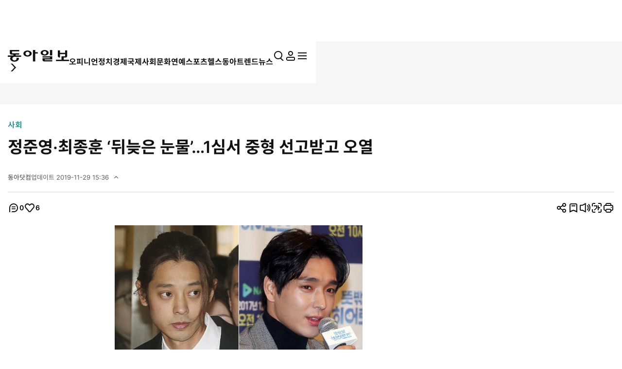

--- FILE ---
content_type: text/html; charset=UTF-8
request_url: https://voda.donga.com/play?cid=6065311&encode_type=34&prod=news&isAutoPlay=0
body_size: 2127
content:
<!DOCTYPE html>
<html lang="ko">
<head>
    <title>베네수엘라 비상 사태! 외국인 선수들 입국 가능할까? : VODA : 동아닷컴</title>
    <meta name="keywords" content="보다, VODA, 동아일보, 동아닷컴, news, donga.com, voda, ">
    <meta name="description" content="베네수엘라 비상 사태! 외국인 선수들 입국 가능할까? Copyright Ⓒ 채널A. All rights reserved. 무단 전재, 재배포 및 AI학습 이용 금지">
    <meta name="writer" content='동아닷컴'>
    <meta name="referrer" content="no-referrer-when-downgrade">
    <meta name='robots' content='index,follow'/><meta name='googlebot' content='index,follow'/>
    <link rel="image_src" href="https://dimg.donga.com/egc/CDB/VODA/Article/CA3/WPGD0000006/CA3_000002937579177.jpg" />
    <meta http-equiv='Content-Type' content='text/html; charset=utf-8'>
    <meta http-equiv="X-UA-Compatible" content="IE=edge">
    <meta charset="utf-8">
    <meta property="fb:app_id" content="678966198797210">
    <meta property="og:type" content="video">
    <meta property="og:site_name" content="voda.donga.com" />
    <meta property="og:title" content="베네수엘라 비상 사태! 외국인 선수들 입국 가능할까?"/>
    <meta property="og:image" content="https://dimg.donga.com/egc/CDB/VODA/Article/CA3/WPGD0000006/CA3_000002937579177.jpg"/>
    <meta property="og:description" content="베네수엘라 비상 사태! 외국인 선수들 입국 가능할까? Copyright Ⓒ 채널A. All rights reserved. 무단 전재, 재배포 및 AI학습 이용 금지">
    <meta property="og:url" content="https://voda.donga.com/3/all/39/6065311/1">
    <meta name="twitter:card" content="summary" />
    <meta name="twitter:image:src" content="https://dimg.donga.com/egc/CDB/VODA/Article/CA3/WPGD0000006/CA3_000002937579177.jpg" />
    <meta name="twitter:site" content="@dongamedia" />
    <meta name="twitter:url" content="https://voda.donga.com/3/all/39/6065311/1" />
    <meta name="twitter:description" content="베네수엘라 비상 사태! 외국인 선수들 입국 가능할까? Copyright Ⓒ 채널A. All rights reserved. 무단 전재, 재배포 및 AI학습 이용 금지" />
    <meta name="twitter:title" content="베네수엘라 비상 사태! 외국인 선수들 입국 가능할까?" /><script type="text/javascript" src="https://image.donga.com/donga/js.v.1.0/jquery-latest.js"></script>
<script type="text/javascript" src="https://image.donga.com/donga/js.v.1.0/jquery-ui.js"></script>
<script type="text/javascript" src="https://image.donga.com/donga/js/jquery.cookie.js"></script>
<script type="text/javascript" src="https://image.donga.com/donga/player/js/jquery.jplayer.js"></script>
<script type='text/javascript' src='https://image.donga.com/donga/js/kakao.2015.min.js'></script>
<script type='text/javascript' src='https://image.donga.com/donga/js.v.2.0/spintop-comment.js?t=20210811'></script>
<link href="https://image.donga.com/donga/player/css/player_smr_PC.css" rel="stylesheet" type="text/css" />
<script type="text/javascript" src="https://image.donga.com/donga/player/js.v.2.0/dplayer_v1.js?t=20240730"></script>
<script type="application/ld+json">
{
    "@context": "https://schema.org",
    "@type": "VideoObject",
    "name": "베네수엘라 비상 사태! 외국인 선수들 입국 가능할까?",
    "description": "베네수엘라 비상 사태! 외국인 선수들 입국 가능할까? Copyright Ⓒ 채널A. All rights reserved. 무단 전재, 재배포 및 AI학습 이용 금지",
    "thumbnailUrl": [
    "https://dimg.donga.com/egc/CDB/VODA/Article/CA3/WPGD0000006/CA3_000002937579177.jpg"
    ],
    "uploadDate": "2026-01-19T11:30:52+09:00",
    "duration": "PT13M38S",
    "contentUrl": "https://voda.donga.com/play?cid=6065311&encode_type=34&prod=news&isAutoPlay=0",
    "embedUrl": "https://voda.donga.com/3/all/39/6065311/1",
    "regionsAllowed": ["kr"]
}
</script></head>
<body oncontextmenu='return false' onselectstart='return false' ondragstart='return false' >
<div class="jp-video-wrap">
<div id="jp_container_1">video loading...</div>
</div>
</body>
</html>
<script>
$(document).ready ( function(){

    var options = {"model":"smr","newsid":"VODA","cid":"6065311","title":"\ubca0\ub124\uc218\uc5d8\ub77c \ube44\uc0c1 \uc0ac\ud0dc! \uc678\uad6d\uc778 \uc120\uc218\ub4e4 \uc785\uad6d \uac00\ub2a5\ud560\uae4c?","program":"\uc57c\uad6c\ud50c\ub7ec\uc2a4","programurl":"https:\/\/voda.donga.com\/Program?cid=1076495","clipurl":"https:\/\/voda.donga.com\/3\/all\/39\/6065311\/1","poster":"https:\/\/dimg.donga.com\/egc\/CDB\/VODA\/Article\/CA3\/WPGD0000006\/CA3_000002937579177.jpg","duration":"818","autoplay":"0","encode_type":"34","device":"PC","like":0,"voda_auto":"0","count_play":10482,"prod":"news","css":"player_smr_PC.css","hiddenClass":["jp-mutebox-m"],"mediaInfo":{"mediaurl":"\/nvod\/E\/WPGD0000006\/2026\/01\/C260119111710_5000_t35.mp4","channelid":"CA3","corpcode":"channela","clipid":"CA3_000002937579","cliptime":"20260119112434"},"adInfo":{"cid":"6065311","adlink":"cpid=CD&channelid=CA3&category=01&section=02&programid=CA3_WPGD0000006&clipid=CA3_000002937579&contentnumber=10&targetnation=&isonair=Y&ispay=N&vodtype=C&broaddate=20210105&playtime=818&starttime=0&endtime=0","channelid":"CA3","ptype":"1"},"endInfo":{"cpid":"CD","programid":"CA3_WPGD0000006","clipid":"CA3_000002937579"}} ;
    options.mute = 0 ;   // 1: mute
    options.autoplay = 0 ;  // 0:autoplay false...1: autoplay true ; default : 0
    options.showinfo = 2 ;    // 0:all none...1:title ok, interface none -- default ...2:  title ok, interface ok
    options.share = 1 ;         // 0: none...1: ok

    window.dPlayer =  new dPlayer( $( '#jp_container_1' ), options ) ;

}) ;
</script>
<script>var _GCD = '50'; </script><script src='https://dimg.donga.com/acecounter/acecounter_V70.20130719.js'></script><script>_PL(_rl);</script>

--- FILE ---
content_type: text/html; charset=UTF-8
request_url: https://spintop.donga.com/comment?jsoncallback=jQuery37009875490152523396_1768979467735&m=pickbest&l=10&p=1&p3=news.donga.com&p4=98596169&p6=https%3A%2F%2Fwww.donga.com%2Fnews%2FSociety%2Farticle%2Fall%2F20191129%2F98596169%2F2&p7=%EC%A0%95%EC%A4%80%EC%98%81%C2%B7%EC%B5%9C%EC%A2%85%ED%9B%88%20%E2%80%98%EB%92%A4%EB%8A%A6%EC%9D%80%20%EB%88%88%EB%AC%BC%E2%80%99%E2%80%A61%EC%8B%AC%EC%84%9C%20%EC%A4%91%ED%98%95%20%EC%84%A0%EA%B3%A0%EB%B0%9B%EA%B3%A0%20%EC%98%A4%EC%97%B4&p8=https%3A%2F%2Fdimg.donga.com%2Fwps%2FNEWS%2FIMAGE%2F2019%2F11%2F29%2F98596153.2.jpg&s=pick&_=1768979467736
body_size: 222
content:
jQuery37009875490152523396_1768979467735( '' ); 

--- FILE ---
content_type: text/html; charset=UTF-8
request_url: https://spintop.donga.com/comment?jsoncallback=jQuery37009875490152523396_1768979467737&m=count&p3=news.donga.com&p4=98596169&_=1768979467738
body_size: 223
content:
jQuery37009875490152523396_1768979467737( '0' ); 

--- FILE ---
content_type: text/html; charset=UTF-8
request_url: https://spintop.donga.com/comment?jsoncallback=jQuery37009875490152523396_1768979467739&m=newsinfo&p3=news.donga.com&p4=98596169&_=1768979467740
body_size: 541
content:
jQuery37009875490152523396_1768979467739( '{\"HEAD\":{\"STATUS\":\"ok\",\"SITE\":\"news.donga.com\",\"NEWSID\":\"98596169\"},\"DATA\":{\"site\":\"news.donga.com\",\"newsid\":\"98596169\",\"title\":\"\\uc815\\uc900\\uc601\\u00b7\\ucd5c\\uc885\\ud6c8 \\u2018\\ub4a4\\ub2a6\\uc740 \\ub208\\ubb3c\\u2019\\u20261\\uc2ec\\uc11c \\uc911\\ud615 \\uc120\\uace0\\ubc1b\\uace0 \\uc624\\uc5f4\",\"url\":\"http:\\/\\/www.donga.com\\/news\\/BestClick\\/article\\/all\\/20191129\\/98596169\\/2\",\"image\":\"https:\\/\\/dimg.donga.com\\/wps\\/NEWS\\/IMAGE\\/2019\\/11\\/29\\/98596153.2.jpg\",\"ref0\":3,\"ref1\":0,\"ref2\":0,\"ref3\":2,\"ref4\":1,\"ref5\":1,\"ref6\":1,\"ref7\":1}}' ); 

--- FILE ---
content_type: text/html; charset=UTF-8
request_url: https://www.donga.com/news/getActionInfo
body_size: 79
content:
{"emotion":{"20191129\/98596169":"6"}}

--- FILE ---
content_type: text/html; charset=UTF-8
request_url: https://www.donga.com/news/getFavoriteInfo
body_size: 182
content:
{"HEAD":{"STATUS":"ok"},"DATA":{"gudok":{"70040100000001":"1,006","70030000000935":"777","70010000001020":"688","70020000000285":"508","70000000000606":"133","70000000000707":"5","70030000000864":"126","70040100000305":"82","70070100000021":"226","70040100000250":"112","70040100000002":"392"}}}

--- FILE ---
content_type: text/html; charset=utf-8
request_url: https://www.google.com/recaptcha/api2/aframe
body_size: 267
content:
<!DOCTYPE HTML><html><head><meta http-equiv="content-type" content="text/html; charset=UTF-8"></head><body><script nonce="pQ8QeT_TLuJn8CaIXNkrSA">/** Anti-fraud and anti-abuse applications only. See google.com/recaptcha */ try{var clients={'sodar':'https://pagead2.googlesyndication.com/pagead/sodar?'};window.addEventListener("message",function(a){try{if(a.source===window.parent){var b=JSON.parse(a.data);var c=clients[b['id']];if(c){var d=document.createElement('img');d.src=c+b['params']+'&rc='+(localStorage.getItem("rc::a")?sessionStorage.getItem("rc::b"):"");window.document.body.appendChild(d);sessionStorage.setItem("rc::e",parseInt(sessionStorage.getItem("rc::e")||0)+1);localStorage.setItem("rc::h",'1768979476112');}}}catch(b){}});window.parent.postMessage("_grecaptcha_ready", "*");}catch(b){}</script></body></html>

--- FILE ---
content_type: application/javascript; charset=utf-8
request_url: https://fundingchoicesmessages.google.com/f/AGSKWxU4yIv2Vv2DJAFGGclivauWfssmYjjo0FaZq7sUnreUZX1IY2jFksYEH1qM57i9XDHkA5hShL1C8Saap5agts0kIxNWaVAkZs15YxeDeLQ3Jv1VbogwLjStlWWzhwy8a4j6ZKg03nZw-TwpVi5CA5qaMwxuE5gmzz_HlutZaeTSF3wHt3JkU1ITsGcl/_/adservervastvideovizu._ad_article_/ads/default_/300x250b./qpon_big_ad
body_size: -1292
content:
window['b2f9be7f-d5f8-4768-993b-5687c4cd6c51'] = true;

--- FILE ---
content_type: application/x-javascript
request_url: https://yellow.contentsfeed.com/RealMedia/ads/adstream_jx.ads/www.donga.com/main@x95
body_size: 481
content:
document.write ('<a href="//yellow.contentsfeed.com/RealMedia/ads/click_lx.ads/www.donga.com/main/L18/1267944663/x95/donga/trafficchecking_191018/trafficchecking_191018.html/4135476543476c776641304141727163" target="_blank" >\n');
document.write ('<img src="https://image.donga.com/adma/donga/191018_trafficchecking_dot.gif" alt="" border="0"></a>\n');
document.write ('\n');
